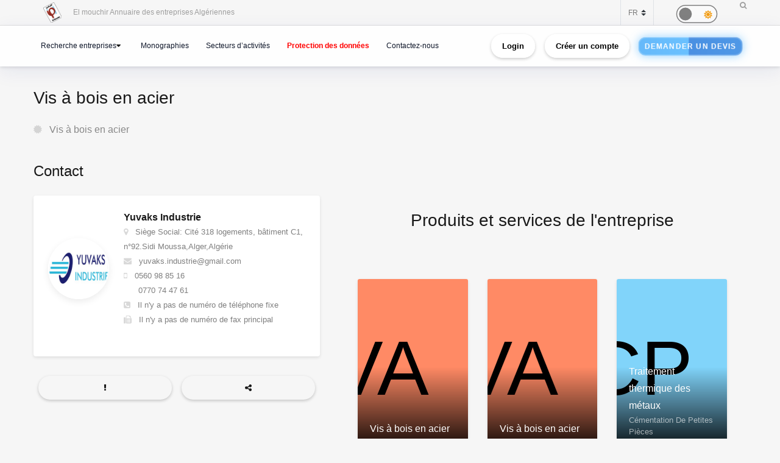

--- FILE ---
content_type: text/html; charset=utf-8
request_url: https://www.google.com/recaptcha/api2/anchor?ar=1&k=6Lfr2e0dAAAAAFr_56goJCGnImx7WnMqTx4DRu-o&co=aHR0cHM6Ly9lbG1vdWNoaXIuY2FjaS5kejo0NDM.&hl=en&v=PoyoqOPhxBO7pBk68S4YbpHZ&size=normal&anchor-ms=20000&execute-ms=30000&cb=tdrhbss9u153
body_size: 49303
content:
<!DOCTYPE HTML><html dir="ltr" lang="en"><head><meta http-equiv="Content-Type" content="text/html; charset=UTF-8">
<meta http-equiv="X-UA-Compatible" content="IE=edge">
<title>reCAPTCHA</title>
<style type="text/css">
/* cyrillic-ext */
@font-face {
  font-family: 'Roboto';
  font-style: normal;
  font-weight: 400;
  font-stretch: 100%;
  src: url(//fonts.gstatic.com/s/roboto/v48/KFO7CnqEu92Fr1ME7kSn66aGLdTylUAMa3GUBHMdazTgWw.woff2) format('woff2');
  unicode-range: U+0460-052F, U+1C80-1C8A, U+20B4, U+2DE0-2DFF, U+A640-A69F, U+FE2E-FE2F;
}
/* cyrillic */
@font-face {
  font-family: 'Roboto';
  font-style: normal;
  font-weight: 400;
  font-stretch: 100%;
  src: url(//fonts.gstatic.com/s/roboto/v48/KFO7CnqEu92Fr1ME7kSn66aGLdTylUAMa3iUBHMdazTgWw.woff2) format('woff2');
  unicode-range: U+0301, U+0400-045F, U+0490-0491, U+04B0-04B1, U+2116;
}
/* greek-ext */
@font-face {
  font-family: 'Roboto';
  font-style: normal;
  font-weight: 400;
  font-stretch: 100%;
  src: url(//fonts.gstatic.com/s/roboto/v48/KFO7CnqEu92Fr1ME7kSn66aGLdTylUAMa3CUBHMdazTgWw.woff2) format('woff2');
  unicode-range: U+1F00-1FFF;
}
/* greek */
@font-face {
  font-family: 'Roboto';
  font-style: normal;
  font-weight: 400;
  font-stretch: 100%;
  src: url(//fonts.gstatic.com/s/roboto/v48/KFO7CnqEu92Fr1ME7kSn66aGLdTylUAMa3-UBHMdazTgWw.woff2) format('woff2');
  unicode-range: U+0370-0377, U+037A-037F, U+0384-038A, U+038C, U+038E-03A1, U+03A3-03FF;
}
/* math */
@font-face {
  font-family: 'Roboto';
  font-style: normal;
  font-weight: 400;
  font-stretch: 100%;
  src: url(//fonts.gstatic.com/s/roboto/v48/KFO7CnqEu92Fr1ME7kSn66aGLdTylUAMawCUBHMdazTgWw.woff2) format('woff2');
  unicode-range: U+0302-0303, U+0305, U+0307-0308, U+0310, U+0312, U+0315, U+031A, U+0326-0327, U+032C, U+032F-0330, U+0332-0333, U+0338, U+033A, U+0346, U+034D, U+0391-03A1, U+03A3-03A9, U+03B1-03C9, U+03D1, U+03D5-03D6, U+03F0-03F1, U+03F4-03F5, U+2016-2017, U+2034-2038, U+203C, U+2040, U+2043, U+2047, U+2050, U+2057, U+205F, U+2070-2071, U+2074-208E, U+2090-209C, U+20D0-20DC, U+20E1, U+20E5-20EF, U+2100-2112, U+2114-2115, U+2117-2121, U+2123-214F, U+2190, U+2192, U+2194-21AE, U+21B0-21E5, U+21F1-21F2, U+21F4-2211, U+2213-2214, U+2216-22FF, U+2308-230B, U+2310, U+2319, U+231C-2321, U+2336-237A, U+237C, U+2395, U+239B-23B7, U+23D0, U+23DC-23E1, U+2474-2475, U+25AF, U+25B3, U+25B7, U+25BD, U+25C1, U+25CA, U+25CC, U+25FB, U+266D-266F, U+27C0-27FF, U+2900-2AFF, U+2B0E-2B11, U+2B30-2B4C, U+2BFE, U+3030, U+FF5B, U+FF5D, U+1D400-1D7FF, U+1EE00-1EEFF;
}
/* symbols */
@font-face {
  font-family: 'Roboto';
  font-style: normal;
  font-weight: 400;
  font-stretch: 100%;
  src: url(//fonts.gstatic.com/s/roboto/v48/KFO7CnqEu92Fr1ME7kSn66aGLdTylUAMaxKUBHMdazTgWw.woff2) format('woff2');
  unicode-range: U+0001-000C, U+000E-001F, U+007F-009F, U+20DD-20E0, U+20E2-20E4, U+2150-218F, U+2190, U+2192, U+2194-2199, U+21AF, U+21E6-21F0, U+21F3, U+2218-2219, U+2299, U+22C4-22C6, U+2300-243F, U+2440-244A, U+2460-24FF, U+25A0-27BF, U+2800-28FF, U+2921-2922, U+2981, U+29BF, U+29EB, U+2B00-2BFF, U+4DC0-4DFF, U+FFF9-FFFB, U+10140-1018E, U+10190-1019C, U+101A0, U+101D0-101FD, U+102E0-102FB, U+10E60-10E7E, U+1D2C0-1D2D3, U+1D2E0-1D37F, U+1F000-1F0FF, U+1F100-1F1AD, U+1F1E6-1F1FF, U+1F30D-1F30F, U+1F315, U+1F31C, U+1F31E, U+1F320-1F32C, U+1F336, U+1F378, U+1F37D, U+1F382, U+1F393-1F39F, U+1F3A7-1F3A8, U+1F3AC-1F3AF, U+1F3C2, U+1F3C4-1F3C6, U+1F3CA-1F3CE, U+1F3D4-1F3E0, U+1F3ED, U+1F3F1-1F3F3, U+1F3F5-1F3F7, U+1F408, U+1F415, U+1F41F, U+1F426, U+1F43F, U+1F441-1F442, U+1F444, U+1F446-1F449, U+1F44C-1F44E, U+1F453, U+1F46A, U+1F47D, U+1F4A3, U+1F4B0, U+1F4B3, U+1F4B9, U+1F4BB, U+1F4BF, U+1F4C8-1F4CB, U+1F4D6, U+1F4DA, U+1F4DF, U+1F4E3-1F4E6, U+1F4EA-1F4ED, U+1F4F7, U+1F4F9-1F4FB, U+1F4FD-1F4FE, U+1F503, U+1F507-1F50B, U+1F50D, U+1F512-1F513, U+1F53E-1F54A, U+1F54F-1F5FA, U+1F610, U+1F650-1F67F, U+1F687, U+1F68D, U+1F691, U+1F694, U+1F698, U+1F6AD, U+1F6B2, U+1F6B9-1F6BA, U+1F6BC, U+1F6C6-1F6CF, U+1F6D3-1F6D7, U+1F6E0-1F6EA, U+1F6F0-1F6F3, U+1F6F7-1F6FC, U+1F700-1F7FF, U+1F800-1F80B, U+1F810-1F847, U+1F850-1F859, U+1F860-1F887, U+1F890-1F8AD, U+1F8B0-1F8BB, U+1F8C0-1F8C1, U+1F900-1F90B, U+1F93B, U+1F946, U+1F984, U+1F996, U+1F9E9, U+1FA00-1FA6F, U+1FA70-1FA7C, U+1FA80-1FA89, U+1FA8F-1FAC6, U+1FACE-1FADC, U+1FADF-1FAE9, U+1FAF0-1FAF8, U+1FB00-1FBFF;
}
/* vietnamese */
@font-face {
  font-family: 'Roboto';
  font-style: normal;
  font-weight: 400;
  font-stretch: 100%;
  src: url(//fonts.gstatic.com/s/roboto/v48/KFO7CnqEu92Fr1ME7kSn66aGLdTylUAMa3OUBHMdazTgWw.woff2) format('woff2');
  unicode-range: U+0102-0103, U+0110-0111, U+0128-0129, U+0168-0169, U+01A0-01A1, U+01AF-01B0, U+0300-0301, U+0303-0304, U+0308-0309, U+0323, U+0329, U+1EA0-1EF9, U+20AB;
}
/* latin-ext */
@font-face {
  font-family: 'Roboto';
  font-style: normal;
  font-weight: 400;
  font-stretch: 100%;
  src: url(//fonts.gstatic.com/s/roboto/v48/KFO7CnqEu92Fr1ME7kSn66aGLdTylUAMa3KUBHMdazTgWw.woff2) format('woff2');
  unicode-range: U+0100-02BA, U+02BD-02C5, U+02C7-02CC, U+02CE-02D7, U+02DD-02FF, U+0304, U+0308, U+0329, U+1D00-1DBF, U+1E00-1E9F, U+1EF2-1EFF, U+2020, U+20A0-20AB, U+20AD-20C0, U+2113, U+2C60-2C7F, U+A720-A7FF;
}
/* latin */
@font-face {
  font-family: 'Roboto';
  font-style: normal;
  font-weight: 400;
  font-stretch: 100%;
  src: url(//fonts.gstatic.com/s/roboto/v48/KFO7CnqEu92Fr1ME7kSn66aGLdTylUAMa3yUBHMdazQ.woff2) format('woff2');
  unicode-range: U+0000-00FF, U+0131, U+0152-0153, U+02BB-02BC, U+02C6, U+02DA, U+02DC, U+0304, U+0308, U+0329, U+2000-206F, U+20AC, U+2122, U+2191, U+2193, U+2212, U+2215, U+FEFF, U+FFFD;
}
/* cyrillic-ext */
@font-face {
  font-family: 'Roboto';
  font-style: normal;
  font-weight: 500;
  font-stretch: 100%;
  src: url(//fonts.gstatic.com/s/roboto/v48/KFO7CnqEu92Fr1ME7kSn66aGLdTylUAMa3GUBHMdazTgWw.woff2) format('woff2');
  unicode-range: U+0460-052F, U+1C80-1C8A, U+20B4, U+2DE0-2DFF, U+A640-A69F, U+FE2E-FE2F;
}
/* cyrillic */
@font-face {
  font-family: 'Roboto';
  font-style: normal;
  font-weight: 500;
  font-stretch: 100%;
  src: url(//fonts.gstatic.com/s/roboto/v48/KFO7CnqEu92Fr1ME7kSn66aGLdTylUAMa3iUBHMdazTgWw.woff2) format('woff2');
  unicode-range: U+0301, U+0400-045F, U+0490-0491, U+04B0-04B1, U+2116;
}
/* greek-ext */
@font-face {
  font-family: 'Roboto';
  font-style: normal;
  font-weight: 500;
  font-stretch: 100%;
  src: url(//fonts.gstatic.com/s/roboto/v48/KFO7CnqEu92Fr1ME7kSn66aGLdTylUAMa3CUBHMdazTgWw.woff2) format('woff2');
  unicode-range: U+1F00-1FFF;
}
/* greek */
@font-face {
  font-family: 'Roboto';
  font-style: normal;
  font-weight: 500;
  font-stretch: 100%;
  src: url(//fonts.gstatic.com/s/roboto/v48/KFO7CnqEu92Fr1ME7kSn66aGLdTylUAMa3-UBHMdazTgWw.woff2) format('woff2');
  unicode-range: U+0370-0377, U+037A-037F, U+0384-038A, U+038C, U+038E-03A1, U+03A3-03FF;
}
/* math */
@font-face {
  font-family: 'Roboto';
  font-style: normal;
  font-weight: 500;
  font-stretch: 100%;
  src: url(//fonts.gstatic.com/s/roboto/v48/KFO7CnqEu92Fr1ME7kSn66aGLdTylUAMawCUBHMdazTgWw.woff2) format('woff2');
  unicode-range: U+0302-0303, U+0305, U+0307-0308, U+0310, U+0312, U+0315, U+031A, U+0326-0327, U+032C, U+032F-0330, U+0332-0333, U+0338, U+033A, U+0346, U+034D, U+0391-03A1, U+03A3-03A9, U+03B1-03C9, U+03D1, U+03D5-03D6, U+03F0-03F1, U+03F4-03F5, U+2016-2017, U+2034-2038, U+203C, U+2040, U+2043, U+2047, U+2050, U+2057, U+205F, U+2070-2071, U+2074-208E, U+2090-209C, U+20D0-20DC, U+20E1, U+20E5-20EF, U+2100-2112, U+2114-2115, U+2117-2121, U+2123-214F, U+2190, U+2192, U+2194-21AE, U+21B0-21E5, U+21F1-21F2, U+21F4-2211, U+2213-2214, U+2216-22FF, U+2308-230B, U+2310, U+2319, U+231C-2321, U+2336-237A, U+237C, U+2395, U+239B-23B7, U+23D0, U+23DC-23E1, U+2474-2475, U+25AF, U+25B3, U+25B7, U+25BD, U+25C1, U+25CA, U+25CC, U+25FB, U+266D-266F, U+27C0-27FF, U+2900-2AFF, U+2B0E-2B11, U+2B30-2B4C, U+2BFE, U+3030, U+FF5B, U+FF5D, U+1D400-1D7FF, U+1EE00-1EEFF;
}
/* symbols */
@font-face {
  font-family: 'Roboto';
  font-style: normal;
  font-weight: 500;
  font-stretch: 100%;
  src: url(//fonts.gstatic.com/s/roboto/v48/KFO7CnqEu92Fr1ME7kSn66aGLdTylUAMaxKUBHMdazTgWw.woff2) format('woff2');
  unicode-range: U+0001-000C, U+000E-001F, U+007F-009F, U+20DD-20E0, U+20E2-20E4, U+2150-218F, U+2190, U+2192, U+2194-2199, U+21AF, U+21E6-21F0, U+21F3, U+2218-2219, U+2299, U+22C4-22C6, U+2300-243F, U+2440-244A, U+2460-24FF, U+25A0-27BF, U+2800-28FF, U+2921-2922, U+2981, U+29BF, U+29EB, U+2B00-2BFF, U+4DC0-4DFF, U+FFF9-FFFB, U+10140-1018E, U+10190-1019C, U+101A0, U+101D0-101FD, U+102E0-102FB, U+10E60-10E7E, U+1D2C0-1D2D3, U+1D2E0-1D37F, U+1F000-1F0FF, U+1F100-1F1AD, U+1F1E6-1F1FF, U+1F30D-1F30F, U+1F315, U+1F31C, U+1F31E, U+1F320-1F32C, U+1F336, U+1F378, U+1F37D, U+1F382, U+1F393-1F39F, U+1F3A7-1F3A8, U+1F3AC-1F3AF, U+1F3C2, U+1F3C4-1F3C6, U+1F3CA-1F3CE, U+1F3D4-1F3E0, U+1F3ED, U+1F3F1-1F3F3, U+1F3F5-1F3F7, U+1F408, U+1F415, U+1F41F, U+1F426, U+1F43F, U+1F441-1F442, U+1F444, U+1F446-1F449, U+1F44C-1F44E, U+1F453, U+1F46A, U+1F47D, U+1F4A3, U+1F4B0, U+1F4B3, U+1F4B9, U+1F4BB, U+1F4BF, U+1F4C8-1F4CB, U+1F4D6, U+1F4DA, U+1F4DF, U+1F4E3-1F4E6, U+1F4EA-1F4ED, U+1F4F7, U+1F4F9-1F4FB, U+1F4FD-1F4FE, U+1F503, U+1F507-1F50B, U+1F50D, U+1F512-1F513, U+1F53E-1F54A, U+1F54F-1F5FA, U+1F610, U+1F650-1F67F, U+1F687, U+1F68D, U+1F691, U+1F694, U+1F698, U+1F6AD, U+1F6B2, U+1F6B9-1F6BA, U+1F6BC, U+1F6C6-1F6CF, U+1F6D3-1F6D7, U+1F6E0-1F6EA, U+1F6F0-1F6F3, U+1F6F7-1F6FC, U+1F700-1F7FF, U+1F800-1F80B, U+1F810-1F847, U+1F850-1F859, U+1F860-1F887, U+1F890-1F8AD, U+1F8B0-1F8BB, U+1F8C0-1F8C1, U+1F900-1F90B, U+1F93B, U+1F946, U+1F984, U+1F996, U+1F9E9, U+1FA00-1FA6F, U+1FA70-1FA7C, U+1FA80-1FA89, U+1FA8F-1FAC6, U+1FACE-1FADC, U+1FADF-1FAE9, U+1FAF0-1FAF8, U+1FB00-1FBFF;
}
/* vietnamese */
@font-face {
  font-family: 'Roboto';
  font-style: normal;
  font-weight: 500;
  font-stretch: 100%;
  src: url(//fonts.gstatic.com/s/roboto/v48/KFO7CnqEu92Fr1ME7kSn66aGLdTylUAMa3OUBHMdazTgWw.woff2) format('woff2');
  unicode-range: U+0102-0103, U+0110-0111, U+0128-0129, U+0168-0169, U+01A0-01A1, U+01AF-01B0, U+0300-0301, U+0303-0304, U+0308-0309, U+0323, U+0329, U+1EA0-1EF9, U+20AB;
}
/* latin-ext */
@font-face {
  font-family: 'Roboto';
  font-style: normal;
  font-weight: 500;
  font-stretch: 100%;
  src: url(//fonts.gstatic.com/s/roboto/v48/KFO7CnqEu92Fr1ME7kSn66aGLdTylUAMa3KUBHMdazTgWw.woff2) format('woff2');
  unicode-range: U+0100-02BA, U+02BD-02C5, U+02C7-02CC, U+02CE-02D7, U+02DD-02FF, U+0304, U+0308, U+0329, U+1D00-1DBF, U+1E00-1E9F, U+1EF2-1EFF, U+2020, U+20A0-20AB, U+20AD-20C0, U+2113, U+2C60-2C7F, U+A720-A7FF;
}
/* latin */
@font-face {
  font-family: 'Roboto';
  font-style: normal;
  font-weight: 500;
  font-stretch: 100%;
  src: url(//fonts.gstatic.com/s/roboto/v48/KFO7CnqEu92Fr1ME7kSn66aGLdTylUAMa3yUBHMdazQ.woff2) format('woff2');
  unicode-range: U+0000-00FF, U+0131, U+0152-0153, U+02BB-02BC, U+02C6, U+02DA, U+02DC, U+0304, U+0308, U+0329, U+2000-206F, U+20AC, U+2122, U+2191, U+2193, U+2212, U+2215, U+FEFF, U+FFFD;
}
/* cyrillic-ext */
@font-face {
  font-family: 'Roboto';
  font-style: normal;
  font-weight: 900;
  font-stretch: 100%;
  src: url(//fonts.gstatic.com/s/roboto/v48/KFO7CnqEu92Fr1ME7kSn66aGLdTylUAMa3GUBHMdazTgWw.woff2) format('woff2');
  unicode-range: U+0460-052F, U+1C80-1C8A, U+20B4, U+2DE0-2DFF, U+A640-A69F, U+FE2E-FE2F;
}
/* cyrillic */
@font-face {
  font-family: 'Roboto';
  font-style: normal;
  font-weight: 900;
  font-stretch: 100%;
  src: url(//fonts.gstatic.com/s/roboto/v48/KFO7CnqEu92Fr1ME7kSn66aGLdTylUAMa3iUBHMdazTgWw.woff2) format('woff2');
  unicode-range: U+0301, U+0400-045F, U+0490-0491, U+04B0-04B1, U+2116;
}
/* greek-ext */
@font-face {
  font-family: 'Roboto';
  font-style: normal;
  font-weight: 900;
  font-stretch: 100%;
  src: url(//fonts.gstatic.com/s/roboto/v48/KFO7CnqEu92Fr1ME7kSn66aGLdTylUAMa3CUBHMdazTgWw.woff2) format('woff2');
  unicode-range: U+1F00-1FFF;
}
/* greek */
@font-face {
  font-family: 'Roboto';
  font-style: normal;
  font-weight: 900;
  font-stretch: 100%;
  src: url(//fonts.gstatic.com/s/roboto/v48/KFO7CnqEu92Fr1ME7kSn66aGLdTylUAMa3-UBHMdazTgWw.woff2) format('woff2');
  unicode-range: U+0370-0377, U+037A-037F, U+0384-038A, U+038C, U+038E-03A1, U+03A3-03FF;
}
/* math */
@font-face {
  font-family: 'Roboto';
  font-style: normal;
  font-weight: 900;
  font-stretch: 100%;
  src: url(//fonts.gstatic.com/s/roboto/v48/KFO7CnqEu92Fr1ME7kSn66aGLdTylUAMawCUBHMdazTgWw.woff2) format('woff2');
  unicode-range: U+0302-0303, U+0305, U+0307-0308, U+0310, U+0312, U+0315, U+031A, U+0326-0327, U+032C, U+032F-0330, U+0332-0333, U+0338, U+033A, U+0346, U+034D, U+0391-03A1, U+03A3-03A9, U+03B1-03C9, U+03D1, U+03D5-03D6, U+03F0-03F1, U+03F4-03F5, U+2016-2017, U+2034-2038, U+203C, U+2040, U+2043, U+2047, U+2050, U+2057, U+205F, U+2070-2071, U+2074-208E, U+2090-209C, U+20D0-20DC, U+20E1, U+20E5-20EF, U+2100-2112, U+2114-2115, U+2117-2121, U+2123-214F, U+2190, U+2192, U+2194-21AE, U+21B0-21E5, U+21F1-21F2, U+21F4-2211, U+2213-2214, U+2216-22FF, U+2308-230B, U+2310, U+2319, U+231C-2321, U+2336-237A, U+237C, U+2395, U+239B-23B7, U+23D0, U+23DC-23E1, U+2474-2475, U+25AF, U+25B3, U+25B7, U+25BD, U+25C1, U+25CA, U+25CC, U+25FB, U+266D-266F, U+27C0-27FF, U+2900-2AFF, U+2B0E-2B11, U+2B30-2B4C, U+2BFE, U+3030, U+FF5B, U+FF5D, U+1D400-1D7FF, U+1EE00-1EEFF;
}
/* symbols */
@font-face {
  font-family: 'Roboto';
  font-style: normal;
  font-weight: 900;
  font-stretch: 100%;
  src: url(//fonts.gstatic.com/s/roboto/v48/KFO7CnqEu92Fr1ME7kSn66aGLdTylUAMaxKUBHMdazTgWw.woff2) format('woff2');
  unicode-range: U+0001-000C, U+000E-001F, U+007F-009F, U+20DD-20E0, U+20E2-20E4, U+2150-218F, U+2190, U+2192, U+2194-2199, U+21AF, U+21E6-21F0, U+21F3, U+2218-2219, U+2299, U+22C4-22C6, U+2300-243F, U+2440-244A, U+2460-24FF, U+25A0-27BF, U+2800-28FF, U+2921-2922, U+2981, U+29BF, U+29EB, U+2B00-2BFF, U+4DC0-4DFF, U+FFF9-FFFB, U+10140-1018E, U+10190-1019C, U+101A0, U+101D0-101FD, U+102E0-102FB, U+10E60-10E7E, U+1D2C0-1D2D3, U+1D2E0-1D37F, U+1F000-1F0FF, U+1F100-1F1AD, U+1F1E6-1F1FF, U+1F30D-1F30F, U+1F315, U+1F31C, U+1F31E, U+1F320-1F32C, U+1F336, U+1F378, U+1F37D, U+1F382, U+1F393-1F39F, U+1F3A7-1F3A8, U+1F3AC-1F3AF, U+1F3C2, U+1F3C4-1F3C6, U+1F3CA-1F3CE, U+1F3D4-1F3E0, U+1F3ED, U+1F3F1-1F3F3, U+1F3F5-1F3F7, U+1F408, U+1F415, U+1F41F, U+1F426, U+1F43F, U+1F441-1F442, U+1F444, U+1F446-1F449, U+1F44C-1F44E, U+1F453, U+1F46A, U+1F47D, U+1F4A3, U+1F4B0, U+1F4B3, U+1F4B9, U+1F4BB, U+1F4BF, U+1F4C8-1F4CB, U+1F4D6, U+1F4DA, U+1F4DF, U+1F4E3-1F4E6, U+1F4EA-1F4ED, U+1F4F7, U+1F4F9-1F4FB, U+1F4FD-1F4FE, U+1F503, U+1F507-1F50B, U+1F50D, U+1F512-1F513, U+1F53E-1F54A, U+1F54F-1F5FA, U+1F610, U+1F650-1F67F, U+1F687, U+1F68D, U+1F691, U+1F694, U+1F698, U+1F6AD, U+1F6B2, U+1F6B9-1F6BA, U+1F6BC, U+1F6C6-1F6CF, U+1F6D3-1F6D7, U+1F6E0-1F6EA, U+1F6F0-1F6F3, U+1F6F7-1F6FC, U+1F700-1F7FF, U+1F800-1F80B, U+1F810-1F847, U+1F850-1F859, U+1F860-1F887, U+1F890-1F8AD, U+1F8B0-1F8BB, U+1F8C0-1F8C1, U+1F900-1F90B, U+1F93B, U+1F946, U+1F984, U+1F996, U+1F9E9, U+1FA00-1FA6F, U+1FA70-1FA7C, U+1FA80-1FA89, U+1FA8F-1FAC6, U+1FACE-1FADC, U+1FADF-1FAE9, U+1FAF0-1FAF8, U+1FB00-1FBFF;
}
/* vietnamese */
@font-face {
  font-family: 'Roboto';
  font-style: normal;
  font-weight: 900;
  font-stretch: 100%;
  src: url(//fonts.gstatic.com/s/roboto/v48/KFO7CnqEu92Fr1ME7kSn66aGLdTylUAMa3OUBHMdazTgWw.woff2) format('woff2');
  unicode-range: U+0102-0103, U+0110-0111, U+0128-0129, U+0168-0169, U+01A0-01A1, U+01AF-01B0, U+0300-0301, U+0303-0304, U+0308-0309, U+0323, U+0329, U+1EA0-1EF9, U+20AB;
}
/* latin-ext */
@font-face {
  font-family: 'Roboto';
  font-style: normal;
  font-weight: 900;
  font-stretch: 100%;
  src: url(//fonts.gstatic.com/s/roboto/v48/KFO7CnqEu92Fr1ME7kSn66aGLdTylUAMa3KUBHMdazTgWw.woff2) format('woff2');
  unicode-range: U+0100-02BA, U+02BD-02C5, U+02C7-02CC, U+02CE-02D7, U+02DD-02FF, U+0304, U+0308, U+0329, U+1D00-1DBF, U+1E00-1E9F, U+1EF2-1EFF, U+2020, U+20A0-20AB, U+20AD-20C0, U+2113, U+2C60-2C7F, U+A720-A7FF;
}
/* latin */
@font-face {
  font-family: 'Roboto';
  font-style: normal;
  font-weight: 900;
  font-stretch: 100%;
  src: url(//fonts.gstatic.com/s/roboto/v48/KFO7CnqEu92Fr1ME7kSn66aGLdTylUAMa3yUBHMdazQ.woff2) format('woff2');
  unicode-range: U+0000-00FF, U+0131, U+0152-0153, U+02BB-02BC, U+02C6, U+02DA, U+02DC, U+0304, U+0308, U+0329, U+2000-206F, U+20AC, U+2122, U+2191, U+2193, U+2212, U+2215, U+FEFF, U+FFFD;
}

</style>
<link rel="stylesheet" type="text/css" href="https://www.gstatic.com/recaptcha/releases/PoyoqOPhxBO7pBk68S4YbpHZ/styles__ltr.css">
<script nonce="UHfcVwA_mv9QN7hBLK5TFA" type="text/javascript">window['__recaptcha_api'] = 'https://www.google.com/recaptcha/api2/';</script>
<script type="text/javascript" src="https://www.gstatic.com/recaptcha/releases/PoyoqOPhxBO7pBk68S4YbpHZ/recaptcha__en.js" nonce="UHfcVwA_mv9QN7hBLK5TFA">
      
    </script></head>
<body><div id="rc-anchor-alert" class="rc-anchor-alert"></div>
<input type="hidden" id="recaptcha-token" value="[base64]">
<script type="text/javascript" nonce="UHfcVwA_mv9QN7hBLK5TFA">
      recaptcha.anchor.Main.init("[\x22ainput\x22,[\x22bgdata\x22,\x22\x22,\[base64]/[base64]/[base64]/[base64]/[base64]/[base64]/KGcoTywyNTMsTy5PKSxVRyhPLEMpKTpnKE8sMjUzLEMpLE8pKSxsKSksTykpfSxieT1mdW5jdGlvbihDLE8sdSxsKXtmb3IobD0odT1SKEMpLDApO08+MDtPLS0pbD1sPDw4fFooQyk7ZyhDLHUsbCl9LFVHPWZ1bmN0aW9uKEMsTyl7Qy5pLmxlbmd0aD4xMDQ/[base64]/[base64]/[base64]/[base64]/[base64]/[base64]/[base64]\\u003d\x22,\[base64]\\u003d\x22,\x22wo07JsK6cVIdEMKDUMO5woY4aMK+QjHCo8KdwrTDvMOwJ8O5RgTDm8Kmw5nCiyXDscKnw4dhw4otwpHDmsKfw48tLD81UsKfw54Zw7/[base64]/bcOMVnUMWFzDrcObw58awpILScO6w6fConnDisOgw5YxwqnCkXjDphkYbAzChnEuTMKtOcKSO8OGS8OAJcOTQE7DpMKoBsOmw4HDnMKFNsKzw7ddLG3Cs1TDnzjCnMOmw6VJIkLCnCnCjFJKwoxVw4hdw7dRUkFOwrkPH8OLw5l/wrpsEVXCgcOcw7/DisOHwrwSbwLDhhw8IcOwSsOGw5UTwrrClMObK8ORw67DkWbDsRvCslbCtHbDrsKSBEHDgwpnG1DChsOnwqzDh8Klwq/Cp8ONwprDkCVHeCxDwrHDrxljSWoSMVspUsOzwpbClREGwo/Dnz1awrBHRMKiHsOrwqXCscOpRgnDn8KXEVI6wr3DicOHVAkFw49eScOqwp3Dj8Opwqc7w51rw5/Cl8K3IMO0K0YILcOkwoUJwrDCucKfdsOXwrfDiWzDtsK7dcKiUcK0w71hw4XDhQhQw5LDnsOsw4fDklHCpMOndsK6I39UMxAVZxNZw5toc8KpMMO2w4DCgcORw7PDqxbDlMKuAmXCikLCtsO/wrR0GzEKwr10w5NCw43CscOvw7rDu8KZWMOyE3URw4gQwrZrwo4Nw7/[base64]/[base64]/DsUnDtcKgwp3CosOUw7Rnwq3CkCAIw4xWwq43w4sWdSvDvsKFwr0Jw6JRF20nw5w/H8Oow4/[base64]/[base64]/ChH1/wpHDoCzDgH/DmmNBwr/[base64]/DpMO2MDHCuhbCrsOyw5nDghHDsMO3w7xufSzCuFlGJ3TCkcKmTGRsw4zCosKIQm9Fa8KXYkTDs8KiWG3DnMK3w5JQCF91O8OgHcOONzlnFVjDtkPCsA84w77DpMKywoZ9Uy3CpVhwBcK/[base64]/Cm8ORwox8w6vCunwAw5fDphAvZcKkc2fDhEfDoSLDmB7CssK7wrMOXMKtQcOIS8KyG8OnworCkcKzw7xnw5Rnw6ZFSn/DqFrDmMKxT8O3w6sqwqPDi37Dg8OiAkcPBsOhHcKJD0rCg8OqMzkhNMOawp9QT0TDjEpSwrobcMKoJXU1wp/Ci1HDiMOgw4NmDcOMworCk2sVw4xRU8KhHx/CkEPDlV4QSx3CtcOGw7vCgxUqXkktEcKIw6srwpROw5/DjHQpDRjCjU/DlMKoGHHDtsOKw6UIw7BQw5Upwr0dA8KAekYAQcOmwrnDrmIEw53Cs8Oxw7trW8KvCsOxw4Enwq3ChifCpcKMw6TDnMOuwollwoLDscKRK0R1w7PCt8OAwotpZ8KPeSMxw6wfQFLDi8Okw5BVe8O0VH8Mw4rCr1c/XENmW8OYwpjCqwZZw6sRJsKQHcOewpfCh2XCqTHDnsOLUcOlChnCvsKzwr/Cjg0PwoFxw49CM8Kwwr9jcTHCgRV/[base64]/ChD7DhV/DjcOGwrxxeVnCkMOpMDJNwrkcwrE+w6zCu8KeeBluwpTCi8Kew5NBb1LDnsO9w5DCoExlw4XCksKrOzYyJsOfOsKyw7TDnCzClcOJwqHCj8KAA8O6X8OmBcOOw43DtGnDmkEHwp7CikYXKzdsw6Ytem0kw7XCk0jDtsKRKMOQc8O3YMOMwq/Dj8O6ZcOywpbChcOSZsOkw7PDnsKFfGDDgjPDv1fDiQlkXBsFw4zDgybCocOVw4LDrsO3wohDC8KJwo1KOhp8w6Zbw7RSwpLDmWMMwqrDig4TPcKowp7CoMK7SVLClsOeN8OYHsKJaBJiSkfCsMK6ecK5woF7w4/ChR4Cwoo3w5fCkcK4dmAMQGodwrHDnR/Co3/CngXDmsOWP8KEw7bCvxbDl8ODGw7CjEd2w4BhGsK6wp3Dp8KaUMKDwpfDu8K/O2vDnVfCsiDCkk3Dgj8ow5A6T8OQVsKEw7l9Z8KZwpjDusO9w6pKUnfDuMOnRURDEMKKbcO/[base64]/ZcOgw5ZdRFvCksO0P8OjVcOHHsOWG3JIfyHDpErDpsOddcKlZcOUw7HCljjCqMKhRgQXJkjCrMK+VxJRPlQkZMKaw4vDvUzDrwXDg00rwo0zwpPDuC/Csi9NYcO9w5rDmmXDmMOHOyPCtXtNwofDgcOYwrh4wro2U8OuworDkcO6eUp7UxnCiwg8wosGwrpfEMKTw4zDscO3w7wZwqVweSAXa0XCjcKpDTDDgcO/ccK0UhHCq8KAw4/Dl8O2EcOLwoMqdA0zwonDmcOFDnHDucKnw5zCt8Ouw4UfdcKBO3crHh9yHMOkKcK1dcOkBTPCr03Cu8OHw4kXGgXDp8OnwojDonxkScOYwohQw61pwq0fwr3DjWQIW2XCjkTDtMKad8OBwoEywqTDvMOtwrTDu8OCFjlEV2rDhXYewpLDgwkDO8OnOcOxw6/Dv8ORwprDm8KDwpMofMOJwpbCuMKcDMOkwpsuTsKRw57CsMO2asKdPQ/CtznClcOpw6ZwJ0txeMONw4fDpMK2w69gw5x7w5ESwppDwp8uw59fK8K4LXxiwrLChsKfw5fCgsKbfEIowpPCmsKMw70YeQzCtMOvwocaT8K7dCdSCcKDKgZZw6t6d8OWCy9eW8K5wp5WEcKJQzXCn1Ubw69fwrTDjMOZw7DCp2zDt8K/MMK7wqfCr8KwJQ7DusOjw5vCpznCjlMlw7zDsCYQw59AQTDCjsKXwoDCnVfCkzbCvsKUwqIcw7oQw6cKwocPwp3DlxIRD8OFZ8K1w6LCsi5iw6R4w4wZBcOPwo/[base64]/AGxoXgvCp8KdEQXDgsKtw45Fw4HDssOvGSbDqgpowqHCp103OhBcN8KffMKze0F6w73DpkJFw5nCug59e8KgZSvCk8O/wqoIw5oJwrESw77Cg8KFwojDjXXCs29Iw5pwbsOlQ2nDvMOlN8KyMgjDjiVDw6rCn07CrMORw4jColViGCjCvcO3w5syTsOUwpFZw5zCrxnDti1Qw51fwqt/wozCuS4hw5gwM8OTTSN6CT7ChcOoOSHCpMKkw6N0wpd4wq7CicKlw4hoa8Orw5wqQRvDp8KIw6k1wr4DcMOvwpBGcsKYwp7CgGXDi23Cq8KdwoZdeFU1w6hkbMK5ZGMrwrM7PMKJw5HChkxrKcKAb8K4WsO4D8OSHiHDllbDocK3YcK9IGpEw7IgKA/DmcKKwoltYsKAH8O8wo/DmAfDuCLDmgkfO8KWZ8OTwpjDpH7CsRxHTTXDgCQzwr5lw5thwrTClk/DlMOYcgfDmMOLwpxjEMKpwqDDuWjCocKWw6Ulw5F4f8KDJ8OAHcOsYcKtGsKhLXvCpGLDnsOzw6nDhn3CiWIVwpsPEwDCsMKcw6DDlcKjXGHDi0LDp8Kow4zCnnpHZcOvwohHw5bCggDCt8Khw7oNw6oLKH/CpxF/Si3DpcKna8OxG8KXwpbDjTMqJMOFwog0w4TDp3A9TMO8wr4lwq7DoMKyw65+wpwYIlJ+w4QvKiHCsMKlwq4Mw6PDu1oMwqkCawduQQfCoGs+wrLDgcKKNcKkKsOVDzfCjsKewrTDncO/wq0fwoBrL3/Dp2HDpU53wq3DqzguLUnDogJgUAcQw7XDncKqw7Zww5HCkcOMN8OfH8KeBcKLOxJ3woTDhRvClRDDuR3CqU7Cv8KNesOCRXcEAkxUMcOUw5dKw5dlXcK8woDDuHQoXTgIw7vCmhwKfG/Cvi9mwoTCjQQnAsKEccK/wr3DtU4aw4EZwpLCr8Oxw5LDviILwqMIw7RDwpXCpDgDw6RGNBoyw6sBGsKRwrvDrQIQwrgkYsKHw5LCncO9woXDpn04dyUQHi3DnMKldTXCqS8/YMKhB8KfwpZvw7zDqsKrLH1Of8K8VsOMXMOPw4kZwrDDucK5PcK3LMOlw5hvXzEww5ohwrJPUSQHPGnCqMKsR0jDlMO8wr3CkhDDpMKHwqPDugo1akELw4/DksKyMUE+w6wZOSIkJkXDuyQZwqDCksOeNUQcZWMIw67CuVDCvxLCkcKWw67DvgRpw5lFw7QgAsOcw6DDt3tZwp8pO2d/w4YVLsO2eEvDjR19w59Ew6XCtnZLNA94wocISsO6B2BDAsK8d8KcPmUZw4vDl8Kzw4lOA2vChz/CjUbDtV1TEQ7Cqy/[base64]/[base64]/DucOEwqUTw6RuDmJnw4nCgCsrR8O7wq8Xwq7CgcOeJU8zw4vDkA0+w6zDvwgpOW/DpyzCocOIFRhJw6rDkMKtw7AWwq3CqGvDgknCiUbDkkR1GzDCgcKGw5t1D8OeJhRswq4Mw6EBw7vDv0sbQcOmw7HCmsOqw77DrMKQEMKJHsOAL8O0U8KgMMODw7HCvcOuTMK0SkFNwp/CjMKRFsOwR8OWYB3DkQ/Dr8O6wpHClsOOJyxOw6fDlcOSwqlBw7nCrMOMwqTDi8KRCEPDrmjDt2bDh0HDsMOxDWrCj2wZRMOyw7w7C8KYfMOFw504w6bDq0HCiSt9w5HDnMOpwo9SBcKwYhxDFsOuOwHCmyzDucKBNR8EI8KLThNdwpBNeDLDgmstaS/ChsONwqgcZmzCuU/[base64]/CksOUNlRcUgNaw4UXKsOUw4DCvsOewoZHd8OzY2hJw43DnD57d8Oow7HDm3EOdxxaw7nDvcOYcsOLw7fCiAtgE8KHSlTDnV3CmkFAw4cTF8KyesOXw73Coh/DqlA/NMOcwqsjQMOUw6fCvsKww7x4N0ElwpfCosOqPwAyajHCi1Avc8OGV8KgG0Zfw4LDnxnDpcKMdsOzHsKTZ8ONVsKwIsOpwpV7wrlJGRzDoisaNGfDq2/DjlcUwoMaUDRheWoGEyvCgcKJdsO3LMKRw7rDmQ/CoTrDkMOuwoDDi1Rvw5HDhcOHw7MDKMKiRsO8wqnCnGPCoD/DqzAXV8KsYEzCuUpwAcK6w4ocw7VrQsK0fxAIw5fCmjBdbx89w6XDo8KxHhrDl8O/wofDj8OCw6MQGV0+wovCgMKnwodYOsKMw6fDr8K3KcK+w4LCnsK5wrDCunYwL8KfwrVcw7hbGcKkwpzDhsKgGgTCosOkZAjCq8K0CRDCgMK5wqvCsG/DvRrCrsO6wpxuw7zCkcOWFWLClRbCk2PDnsOVwq/DjhvDgmsTwrFlAsKjWcKjw4jCpiDDqkPDs2XCih93NlANwrETw5vCmwYrccOqLMOfwpFMc2gXwoAaelrDujTCv8O1wrTDisK1wogNwpNow7ZWc8OLwo4JwqrDrsKlw7wdw7nCmcOHWsK9U8K+G8OMFhEmw7Yzw6RiG8Oxwo44ei/DksK8GMK6eRfCo8OMwp3Dii7Cn8Kdw5QzwrgRwrImwoXCvQYdAsKIdANaL8Knw6BWDh8JwrPCngrCoRdkw5DDumnDmHzCuHFbw5x/woTDkWFPEmfCjV3CocKqwqxpw7FFQMKswpHDgCDCosO5wq4Ew4/[base64]/[base64]/CuDd2GkjCqMOAA0XDj8OONQbDksOGSlnDrmnDr8OmFzDCshTDiMKiwqFSa8OXIVVswqRGwoXCpMKZw7REPQYOw5PDqMKqCcOrwrrCisO9w7Vjw68wCUVvGi3DuMKge1rDicO/wpjCpn3DvCPCvsKAesOew7ZbwqrCsW11JQADw7HCrSvDncKAw6DCgEhXwrY9w5lpccOKwqbDi8OfTcKfwqB4wrFew4YXA2djBxDCuk7ChEPDmMO7G8KpGQMiw4lDPsOFSg9/[base64]/[base64]/DmwlRQQPCpMKjwpbCi8Ohw5zCgsKpw7fDnMK/wrlOdivCkcK5KF0AWsOiwooiw4vDgsOxw5rDg0bCjsKEwp3CpMKdwrEofMKfC27Dk8OtVsKgWcOUw5DDpQlXwqFSwoU2dMKQFVXDqcKww7/ColfDoMOdw5TCtMOqSQwFw4bCusKzwpjDnXtHw4hfdcKSw7B8f8OTwphUw6UEAkQHZFbDj2NCWncRw5BOw6DCpcK2wqXDplZUwq92w6MgNEp3wr/DqMOYAcKMVMK9b8KyVncZwpZew7XDgR3DvT3CsC8cGMKdwq1RCsKewo98w7nCnn/ComZawojCgMKSwo3CrsOqIsKSwrzDnMK/w6t5OsKFKy5Ww5bDisO6wp/CgWYsFTkgL8KSJ3vClMKsTDnCjsKvw6zDvMOhwpzCo8OGacKqw7nDuMOBSsK9WsKowqMfDRPCg0hIdsKEw7PDhsO0d8OXRsOcw4ETDF/CiRXDmi9gKhJXUgl2M3skwrYFw5cRwqXCrMKXIcKZw7DDkU13EV0UQcKxXXrDrcKLw4DDv8K2M1PCpMOxalrDh8KaHFrDsyZ2wqrChGkiwprDnzFdCjLDi8OmRGsEdQUhwpTDtm53DGgewrtOcsO7woMLSMKXwro0w7kKZsOewoLDh3A4wqPDimvDmcKzUFHCvcK/VsOEHMKWwqjDuMOSCEcEw5rDiFR0FcKBwoYIdzPDsBEew5lqPHhEw5fCg3Z/[base64]/w7PDozHCnsO2w4cAwpDDh1rCjcKoMiUNw7vDjzrDgcKRY8OJScO0MTrCmXpDU8KoX8OFCEnCvMOqwotGImbCoX4jGsKfwrTDrMOEF8OEPsOKC8Kcw5PCvFHCpxrDksK+VsKYw5FzwqfCj01DWXfCvDDCrl0MTUlEw5/DoQfCosK5cjnClsO4e8K1X8KKV0nCs8K4wpLDi8KgLhbCqmLCr2dQw5zDvsKvw5DClcOiwpJuXFvCmMKSwrwpLMOPw6HDjAvDkcOnwp/Dl1dwTsOzwpw8FcKuwqPCsWF/GVnDvkQQw5zDkMKZw74qdhfCliBWw7jChXMrOm7DiXtPY8OdwrpDIcOWbCZdw5bCq8K0w5/CksOow7XDhVzDl8ORwprCuWDDtMKmw4rCrsK7w4dYNyXDqMK4w7/Dh8OpIAwmLVjDksOlw7ZFdsKuUcOQw7QPX8KDw5l+wr7CisOhw53Dq8KCwpTDh1/DjyHCj3TCm8Ola8K7RcOAUcKiwrzDs8OHd3vCggdDwqAjwpg9w57DgMK8woVsw6PCpC4eWEILwoUvw6TDsA3ClkFdwovDowN6cAHDlmV8w7fCrjjDv8K2WU9tQMOZw7/CsMOgw6ReFcOZw5jCuyrDonjDmloRw4BBUUI6w6xjwoEvw7oXScK2ax/CkMOGRijCk3TCnDTCo8K8Wi5uw5vCmsOJCwnDucKuasKrwpAuY8Ohw48/a0VdfFIgwpfCvcK2X8KJw7jCicO0ZMOJw7NqK8OyJnfCjkTDmFDCm8KwwrLChAEbwpRiHMKdM8O4BcKYHcOcUjXDnMO1wos0Kk3Cswdhw7vCtyRnw5dCZ3htw7ctw5lmw53CnsKdasKXVT5Xwq44FcKvwrbCmMO5Y2nCtHsIw5k9w4/CoMOkHm7DrMODcF7Cs8KZwr3CssOQw63CssKNS8OBKVzDmcKMDsK4w5A7Rh/DtcOxwq8iXMKNwoDDsyAlfMOzdMKSwrfCg8KFMR7DsMKtR8O4wrLDiCzCj0TCrMOyT109wp/CrsKMVQUewpxywq80TcOhwpZTGsK3wrHDlSbCmQw1PMK+w4HCrnhQw4zCoSdjwpNLw6s0w7sjLFrDvBvChVzDmMOJZsO8MMK9w57DiMKowowpwoXDjcKGFMOxw6haw51eZW8IcjAkw4bCocKcKS/DhMKracKGMsKEOVHCuMOKwp/[base64]/HsOmw4bCgMK/EgLCi8KBJsOAwqI4DwonGMOew5xlBMO/[base64]/EsOqwq7Du8Kmw5zDqHHCuwcaFMOBSE/DnsKCwoIkwo/CpcKewojCtSAjw4hawobCuFzDowtuHiVoScONw4rDucKtG8KpSsOXVcKUQgNbQTZCLcKVwp1AbCXDm8KgwoHCnlUVw7TCsHl1K8KEaXzDk8KSw6HDkMOiWyNaEsKCWWDCsysXw4LCm8KQN8Ofwo/DnyvCvk/DuS3DvF3ChcOWw6fCpsKrw6BpwrHDghHDiMKhBQtxw7wbwr7DvcOzwrrCgMOdwpZ+wqTDvsK9CWDClknCrn5nOcOIWsOiO2wmMhfDjHI5w701woHDt0xTwpwxw5ZEGxjDvsKXwqnDssOidMOKOsO6cVXDrn/ClGPCpcKJJ3rCvsK9DR8Dwp7CoUjCr8K0w5nDrG/[base64]/DocOWZUBhM8K1wprCicOia1rDuHzDpMKOZ2nDqMK0dsK9w6TCs1/DqcKpw6jCh1Yjw7cvwqrDk8OEwqPDuzYIQC3Ci0DCocKVecKCHD1rAiYMRMK8w5BdwpfCt180wpRmw4VPb1Jjw7t2RCTCkn7DgiNiwrcKw4jCpsK/Y8KzJiwhwpXChcOiJgR0woYNwqh0eAnDlMO3w4RQY8OIwp7DqBgPOcOIwrrDmBZjw70xVsOZfFHDkWnCncOSwoV/[base64]/DtWvDlcKMw4RIwrFfdXQuKCNWw4zChcOUwoIFJ0rDmTPDqMOuw4TDsSXDl8OMAyvCksKxJ8KPFsK8wpzCpVfCtMOTw4zDrB/DncO+wprDvcO/wq4Qw60pOsKubwXCi8OGwpbDi33Do8O3w4fDgg8kEsOZw7LDqynCoVDCsMKSPBDDrxHCkcOIHlLCmUI2acKZwpXCmVAwdi/CvsKJw7pLClQywo/DsBfDk2J3J3NTw6XCiiw8RmBjMSfCvERVw5nDolXDgAPDk8Klwp/Cnns6w7BvRsO3w5PDh8KJw5XDqUYLw7JYw4LDjMKHOUAlwozCtMOaw5zCnEbCosODISxSwopRbxE/w6nDg0Acw4FUw7BZWMK3UXY4wrp6OMODw5IrdcKpw5rDmcOjwo9Qw7DCkcOIYsK4wojDvMKIE8OgU8Kcw7QUwoTDmntJPWzCpioOBTrDnMKwwpLDusOvw5vCrsO5wozDvFc/wqPCn8Kqw5rDsSZvCMOYey0HXDXDiSnDgV7CjMKTfcOTXjEhI8OAw59Rf8KcD8OkwphAB8KKw4HDsMKBwpd9XysHIUEgwo/ClxQbHMKbI1zDh8OaT2vDiTTCgsOYw7sgw7/DhMOlwqsxaMKFw7xYwqHCtX3DtcO+wokbR8OobgTDmsOhTAYPwo0PWnfDkMK3wqvDi8OawqdfbcKMBHgjw51Uw6law7LDqj8gK8OWwo/DscK+w6nDhsKNw5TDo1wiwozDncKCw69eJsOmwpBjw6HCsUvCkcOiw5HCsVsfw48HwoXCmg3DssKAwpplX8KnwpbCpcOrdVjDkxR8wrXCpWQHdcOdwrQuSFjDkcKuWWDCssKmV8KVJMOLH8KwPGfCoMO+wprCtMK3w5/Du3BDw6xgw6pBwoIwfsKvwrt0GWrChMOHSnnCp00tfAp6airDuMKEw6bCosO/w7HCjFnDhwlNJSjCoW5JTsKOw4zDncKewrLDn8OJWsOrHiXDjMK7w5MGw4g4OMO+T8OlcsKkwqZ1DwxKNMKPWsOxwonCiWpNFVfDucOCZCtvV8KPIcOkFi95NMKcwoJ3w45UGlXCgzYOw7DCpmkNVh8awrTDrsO5w4kBN1HDu8Oxw7M/TRBhw6UUwpRMJMKSWgHCn8ORwpzCkgk8LcO9wqwiw5JHesKIOMKGwrRkCH8YGMKPwq/[base64]/Cu8K8wpbCscOWw64JcV7Cv35KLXZLw6lnPsKZw5B9wpVmwrbDlcKrasO5JjPCpV/Dg2TCgMKuf2Q6w5fCpMOHf0DDuX88wq/[base64]/F0vDrR5tS8K7SsKbwpXCkmFCdinDiMKvwoPDgMKtwqYyfh7Doi3CrFoNEQ1hwqB4I8Opw7fDk8Omwp/CusOiw4vCq8KnH8KNw6gyDsKTJh06QhrCp8Olw5Z/wp8GwrxyRMO2wp3CjARkw6R5Y1taw6tHwrF9XcK0QMO8wp7CuMOfw5sOw4HCqsOtwpzDiMO1dDHDhF7DsDotUBUhWX3Cl8KWTcOaR8OZUcOcdcOHX8OeE8O1w47DrAkFWMK/Tz4kw7TCp0TCrsOJwpzDoSTCvhcPw7oTwrTCo28CwpbCmsKDwpfDojzDrCvDp2TCu34Uw6nChVERKcKNZDLDi8OiP8KEw7/CuGoYR8KRO0DCoX3CgB8gw6plw6zCtRXDm3zDt2zCrGdTbsOWAsKrIcK7W17Ci8OZwpBHw5TDscKEwonCmsOWwrTCmMO3wpzDu8O/woI5aUkxblzCv8KcPmNrwp8cw5kvwpfDgA/Du8K+PiLDsjzCi1/[base64]/DunfCp8Kywp/[base64]/[base64]/w7hpScKUa1PCk8O+DFjDuxwNw61cwph1HjPCtSohw4rCscOpwqo9w5F5wq7Ct3QyZcKqwpl/wo4FwrNjbwbCum7DjAt4w6fCrsKcw6zCiG8swqQ2ByvDu0jDu8OOJsKvwobDmD3DoMOzwosdw6EjwoxnHHXCvn4FE8O4wrEqSUnDmsKYwoV/w7M4McKqRMK4IStqwrdmw4tkw4wtw7Fyw6E/[base64]/[base64]/csKqwpbDpMO/ScOcw4fCkMKgNcKDw6xRwogHCsKVcMKtZ8Opw6QGcWnCscO9w5bDhkxMDWrCgcOXdcOBw4NdHcKlwpzDgMK4woDCncKswo7CmTLCq8KAa8KZE8KjccOVwo4yEcOWw7gawq19w4AuCnPDjMKTHsOuN1/[base64]/Dr8OKN8OUWn3DtFJxXAEJRHRdwrvCq8OmO8OIOcOMw7TDghrCpGvCui5kwqNvw4bDg0cmIw9AfMO6SDVLw4vCgHPCnsKxwqN6woLCncKFw6HDl8KOw7kOwpbCrHZ8w7jCgcKcw4LClcOYw4PDqxInwp0hw6HDqsOWwo/DvBzCmsOOw4gZDwgORX3DoCwQTA/Dl0TDhBIBKMKUwrXCojHClmFAY8KHw5oJU8KFPibDr8OZw7ppcsOTKAXCscKmwobDusONw53CkQjDnWAHShMMw47DtsOlHMKnY1J/G8Obw6pyw77DqMOKwojDiMKlwpzDlMK5IFjCnXJewq1Gw7DDhcKGbDXDsSQIwoQtw4HDjcOgw67ChlEbwqrCihkFwoxtFXjCksKqwqfCocOSDn1nSnEJwobDmsO/EGrDvQN2w5HCpHUdwpnDtsOmQ1PCohnDqF/DnD/[base64]/DlcKiw4YRw6rDmCh9w7obdgI/[base64]/DqcOMwpHDmsO5wqFwV8OiXsKzwo9QATMQRsOIwocCw65QDDQ1BTBLJ8O5w5c4JCQkb1vCmMOOI8Okwo7DtEPDmcK/[base64]/[base64]/w7TDmU4vw7tow7zCuMO1w4pCw4kBworCrsK6YhgKwrpxHMKaXsOvVsOwbg3CgiEtVcOhwoLCoMO/wpl8wowgwpQjwpZswpUQfX/DqhlFUR3CvcO9w4kXJ8Kwwq9MwrHDlCDCuycGworCkMKywpEdw6UgesOMwrULLE1pT8O8CzDDuUXCm8Okwrk9wogxw6XDjmbDpzRZSwowVcO6w6/Cv8KxwpN9XBgSw6sFexTCgypCV0EZwpRxw40lUcKKOsKhB17Cn8KAMcOVX8K7TXbDp3cyKDYhw6JZw7cKblEwZwA5w73CpcO/[base64]/GMKWwofCjXt6asKiNMKAWMK4F8OKw73Ckn/[base64]/ChwTCt8O9woPDksOtG8Oud8O0wrYJGMK2wqNLw5Anwr9OwqBBLsO9w53CqRrCmsKeMXIZJ8OHwo7DkQVowrB2Y8KMGsORXzzDgXpWJhPCjC5Hw6YVeMK8I8Klw6XDq13ClSLDtMKJXMOZwojCvU/ChlLClk3ChyhmNcKdwr3CoHIdwplnw4TCh358WisHPC9cw5/CohXCmMKEehHDpMOGfBohwrQZwothw59fwrPDqVQEw7zDnS/Ch8OKDH7Cgzs4wrfCjG0BOmfCrCcNX8OKcgXCp3E3worDhcKrwoUEaFjCk30SPMKlNsOywovDhVTCoVDDjcOVbMKTw5XCk8O2w7p7R1vDlMK4FMKBw6wCIcOtwoVhwpbCo8KAZ8OMw4sEwqw9X8OYKUXCqcKsw5Jow4LCpsKcw4/DtcONTSPDoMKBEhXCm3TDtFDDlcO6wqg0TsOZC0NRKVRWJWUbw6XCkxdYw4TDhGzDisOGwqEfwonDqHA7ejfDhAVmH2PDvG8+wo8EWgPCkcKIw6jDqAhXwrdWw5TDvcOdwrPCqU/DscOqwrwkw6HCrcK8SsOFdyIOw44UQsKWU8KubTBtccK8wo7CixfCnlVPw7gRLsKEw6bDvMOfw6FIa8Oow5fCmEfCt2tQc3AawrBlFz7CtcKzw5QTKxx2I1Apw41bw60nDsKoQQxVwqUww4RvWjLDqcO/[base64]/CmBbCt2XCnDDCjAdDwrN/GsKAwpBbdTMcEHMywpZGw7UEwr/CqRdLQsKlL8K8VcOnwr/DkyVATMKswqrCtsKgw5HCtMKWw47DpV1CwpgjMiTClsKZw44WD8KIc0BHwpEfRcOWwpDCimU4w6HCjT/[base64]/eC/CsC/DocOOO8K6bsOEZcKofcKWw6PDt8OHw4pKfEPCgSLCr8ObfMKDwqbCuMOyGFs+RsK8w6hdQAAFwoE4VTvCrsOeEsONwqwVc8Kqw4Iqw5DDk8KPw6rDgsO0wrzCqcKkRkzCgws/[base64]/[base64]/[base64]/DhcONwq9hw7bDoQd6wqHCoEzDtBvDpcOfw4YFaizCgcKaw4DCpB7DrMKhVcOHwrw+GcOsJUTCrcKMwrPDkkzDrGBnw49lE1IERGQLwqYUwqTCnWJkHcKWw7JYfMK8w4vDl8Orw6fDqyAKw7sswrJUwqx3YATChCMUMMOxw4/DngDDsyNPNk/[base64]/DuMO+w4TCoU3DlMKSw6k9w74QWE8mwpA4BHAVVcK/woTDhAHDp8KrWcObw59cw67CgkFhwrXDrcOTwpRGEcKLSMK1wqYww77Di8OwWsK7aBBdw4gxwp3DhMOyZcOsw4TCn8KgwojDmCogM8OFw7UUWXlxwp/[base64]/[base64]/Cj0XCjE1+w4ELw7DCrBTCgkHDqX7DisONEcKow7QSQMO6HwvDvMOAwpvCr34yZ8KTwrTDhyvDjUNiB8OEdC/Dv8OKaQDCi2/Cm8KYHsK5wrF/BX7CvTrCm2kYw4bDkQLDj8OcwocmKhprbBNACiADMcOlw4h6QkfDjsKPw7PDq8OMw6LDuk7DjsKjw7HDicOww7ICYFjDpUc9w4/Dt8O4CcO5w6bDghDChns5w6ALwoRIV8O5wq/Cv8OzSxpwJTLDow55wp/Dh8KMw6VXeH/Di24iw719WsOpwr/Cm3Y+wrtdVcOQwrQowp4wEwgSwoMPaUQKIz3DkcK0w685w4/[base64]/DrsKFw4bDhS5RRMOfwrrCt8KCFcK0w5jCih47w7jDnjBaw5l3IMO6LkDCryZAQsOwfcKMAMO0wqhtwoIKdcO7w67Cs8OTbWnDiMKLw7vCl8K4w7oEw7cnWQwGwpnDoSIhGcKiR8K/WcO3w6snWCTCsWpFHU9xwo3Cp8KVw5ZKYMKQfS1nLiJnesO9eFIxfMOUTsOwGFMdWsKpw7LCncOzwqDCt8OSaTLDiMKPw4fCqnQcwqlpwqTDtEbDjFDDk8OAw7PCimAcdUhZw4p8DBLCvE/CvWl6IVlgCcKMRMKkwpLCulo7MiHDhcKhw53CgAbDkcKAw57CozJfw65pSsOTLhF/McOeTsOfwrrCqD7CuVEsd0/CnMK2ODRXW3F5w4/DisOtLcOKw5Ikw5oUBF1jZ8KgbMKww6/CusKtIMKUwq06wpfDoiLDm8OHwovDuhoQwqQAwr3DhcOvLSgqRMOJJMKAK8OUwqh4w6s3dyfDnG4vXMKsw4UfwqfDqTfChV3DuRbCksO6wozCtsOcZwk7X8O2w7HDiMOHwo3CosONBGjDjU7Cm8OCJcKaw59Mw6LChMOjw5gDw55XeG4Sw6/CuMKNBsOUwpMbw5HDjyjDlDDCmsO9wrLDhsOGVcOBwqckwq7CkMOiwqxWwoXDqgrDjAvDtlYRw7fCiEjCuWVqbMK9HcOgw7hYwo7DkMOua8KsE0BzccO5w6/Dt8Oiw4vDjsKew4/CnsK2O8Kebh7CgFPDk8O4wp3CvcO3w7bCtcKQEcOQw7gsdkVBKULDgsKiK8OqwqJdwqUPw6nCgcONw69LwobCmsOGEsOKwoN0w4AFSMO2UzvDuHnCkyIUw7PDu8KCTxXCpQFKKSjChMOJdcOrwqQHwrDDnMO3eSIPKMKaHWF/FcO7b1rDlBpBw7nCsFE9wpbCtBXCkTBGwoknwqDCoMOgwpLClAw7csOOXcKTUiJEVzjDjgvCucKuwpvDuG9ww5zDkcKBAMKANsOOQMKewrTCh1nDmMOYw5pDw6pBwqzCmnnCiCwwHsOOw7jCuMKJwpYMZ8OZwqLCkcOEOQ/DszXDsCbDk38EbEXDq8OHwpARAG/[base64]/DoUPDnjfCuDIEw6TDsUjDoBLDpEbCpsKqw6bCokQedsO/wpLDoidiwqzDvjfCjw/DkcK8ScKrYF3CjMOgwq/[base64]/[base64]/[base64]/ClDNhHsKpwpNLKicawr3Dg3zDs8KdYcO3woTDqm7CgsOjw7PCmlFRw5nCilPDnMO5w7EsccKTNcKMw6XCs2B0CsKEw7hkOMOaw4cRw5JJD3Nbwq7CpMOhwrc5c8OXwobCly1kfMOAw7JoCcK1wrxZLMO5woPCqE3CsMOTUMO1E1rCpTpPwq/CqknDgXc3w5J8SRZVeSMMw6hjSCRbw6/DrhxUBsO4T8OjCwVXBCHDrcOlwq5Dw4LDp0Yxw7zCsDRfPsKtZMKGNnjDp2XDn8K3P8KLw6rDhsO+DsO7QsK5BkZ/wrJVw6XCkAJ3KsOnwqY9w5/DgMKoTXPDicOawr8kdEvCmi9PwpXDkUvCjsOlJcOmRMODWcOrPxLDmmwwEcKVSsOCwpHDjVJVPcODwrhxHwzCo8O7wqnDncO2HXZtwpjCiELDtgJhw44Bw718wprCmzglw5hYwoR3w5jCkMKiwp1tPQ54GFErAGXCsn7CvcOkwqg4w6kUI8Kbwp86QWNow5sywo/DusKkwoYxLXvDoMKxFsOGbMK6w4PCq8O2G2bCsSIzGsKEbsOYwpXChVo1IAQSG8OZe8O/GcKgwqdJwq/CtsKlMyHDmsKnwrhMwp43w7HCikw4wq0GQycKw5/[base64]/CvQ3CsDbDkcO1w47CgsK/UMOWJsOow4x/wpUmN3l0ZcOZMcOvwpYdWWFjK3UcZcKpaVZ7VFDDuMKMwoF/wrUgFD/DjsOvVsO/CMKew4rDqcKxEhJOw4DCtAsSwrVmDcKgcsKswo/Cq0fCqMK1UsKOwowZby/[base64]/[base64]/DtyrDhsOGw5jDulc2ZMKzYsOdNFBJU8OKwqY+woUwaGjDl8OsYxByd8KZwpDCnzhhw5dNKCI4AmDCj2PCqMKLw4zDqcK7BhXCkcKzwojDt8OpECF/clzCucO1MnvCqCRMwooCw7ECH3/DhsKdw5gUJEVfKsKfwo9vKsK4w6pnE1smGnfChwAISMOTwrFHwqLCoWXCqsO/w5tiasKER3ZRB1E5wrnDgMOyXcK8w6HDqDxbZ0XCrVAowqhAw7DCjWFudjhFwprCjAssblodJMO+AcOXw4w/worDti3DpnplwqnDmBMHwprChB00IsORwpdww6XDr8O3w6LCicKiNcO2w4nDsj0jw5JKw5xMKMKaEsK8wp8oUsOjwpkhw5AxbMOJw4oAMzPDn8O+wow8wpgec8K4LcO4wrjCmsO+aQ95Ng/CkhrCqwbDqsKhfsOJwoHCtcOBNictJDHCqCoJJThTdsKwwo0uwpIbFnASEsOPwoIkd8OSwpczYsOIw4Qpw5vCpg3ChyB9O8KjwobCvcKRw4LDjcK/[base64]/BBbDmMKMfQsPwr4Bw41AF8OMXH9jwpnDoQhfw7jDv1J5wq7DrsKnLhBQf0MBAy0+wpnCrsOKwqVDwr7DtUfDncKEGMKWMV/Ds8KBf8KMwrbCuR3Co8O2a8K1CE/ChzjCrsOcFSvClxvDv8OKCMKZBghySkkUPnPCtMOQw6UqwoYhDg9KwqTCmcKQw4LCsMK7w7PCgnIQeMOrZCfDmQhBw7HCkMOATsKew6fDphLDlsKAwql7FMKNwqfDtsK7bCcTTsKzw6HCuWEwYEE3w43DjMKXwpIncS7ClMK6w5vDo8K7woHCnmw2wqo/wq3DlgLDmsK7UX0WeV8Hw7wZWsKTw5UsZkvDo8KLwrfDqVAjLMKaCMKZw6cGwrxpQ8K/MUfCggAXf8KKw7pAwo8QGWU7wrg8Tw7CnzbDgMOBw6sJLMO6KWXDk8Kxw4vCrQ3DqsKtwpzDvsKsdcOdHRPDtcO/[base64]/QcOtw78EAkrDjSAyc8KAD1vDn8K2w5xOw41bw74jwonDgMK9wpLChVfDtXpGDsO8HGFqRx3Du0Z7wqLCmBTCg8OoAz8Nw5Q8A2sEw5zDncO4cVnCimohSsKyG8KYCsKmNsO8wpVwwpbCryE2LWjDmmLDvXjCn21XVsKmwoMaDMOSOH8Kwp/[base64]/Ct37CjwDDt8K2DVrDmMKoK8OGwpkZDgQQMlLDkcKeGW3DnE0gfy0FPQ/CpH/DmsO3P8OMJ8KNZUTDvzjCqwTDok9kwrUmX8OEZMO1wq/CjGNLU3rCj8KkNA15w5JywrgEw6w+TAYtwrE7E0XCoW3Cg0hKwrzCg8KIw4FPw4HDtcKnQSs+DMKUdsOOwrAxfsOsw4JrPX8iw5/[base64]/DqMOqEcO1w7/DrsOjwp11wp7Dv8OJGjk7w4XDkWE6SQ3CnsOZIA\\u003d\\u003d\x22],null,[\x22conf\x22,null,\x226Lfr2e0dAAAAAFr_56goJCGnImx7WnMqTx4DRu-o\x22,0,null,null,null,0,[21,125,63,73,95,87,41,43,42,83,102,105,109,121],[1017145,652],0,null,null,null,null,0,null,0,1,700,1,null,0,\[base64]/76lBhnEnQkZnOKMAhmv8xEZ\x22,0,0,null,null,1,null,0,1,null,null,null,0],\x22https://elmouchir.caci.dz:443\x22,null,[1,1,1],null,null,null,0,3600,[\x22https://www.google.com/intl/en/policies/privacy/\x22,\x22https://www.google.com/intl/en/policies/terms/\x22],\x225U6XAZRaKD3kcVkl0MSTZ4zJ+7p9EmMTg7I/4vSGtX4\\u003d\x22,0,0,null,1,1769088223572,0,0,[9,26,147],null,[16,43,254,206],\x22RC-UR8AZV7mt-XXyQ\x22,null,null,null,null,null,\x220dAFcWeA6vJFZaclG0mLATHs-DJnpHmaSvwrZEbT00a9xbLyHRF314wRkt2bdrL2oLlT7UhdA8qBgLYIkZ1bGjOX2bJfP6-wSJuQ\x22,1769171023583]");
    </script></body></html>